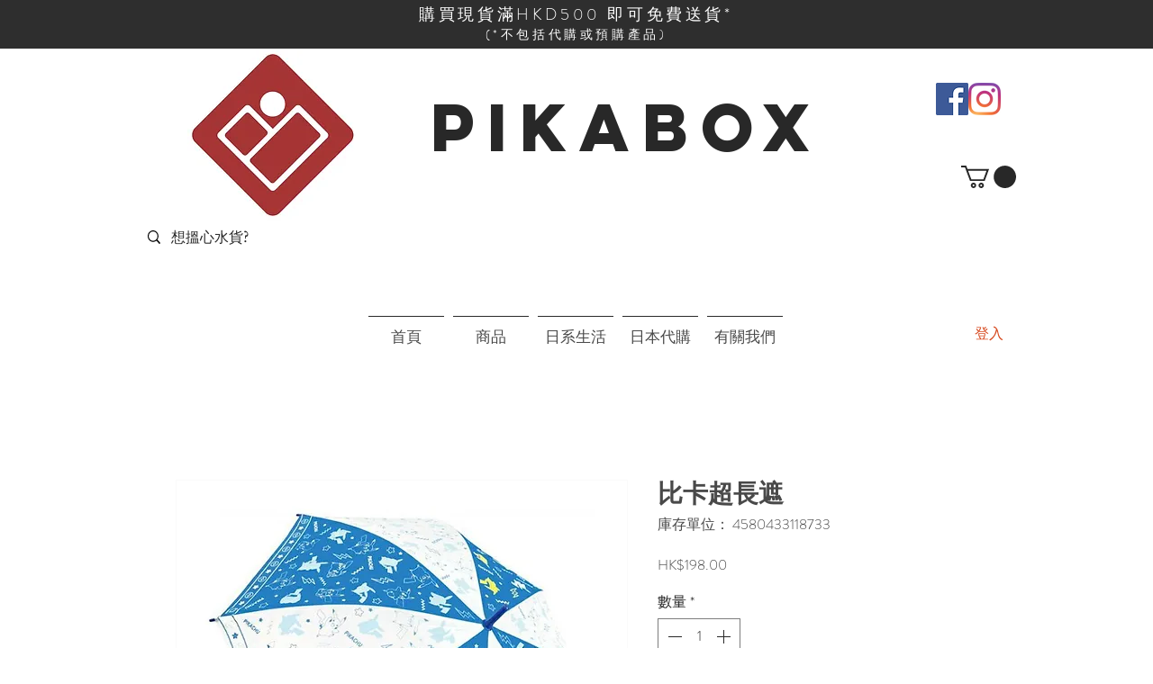

--- FILE ---
content_type: text/html; charset=utf-8
request_url: https://www.google.com/recaptcha/api2/aframe
body_size: 267
content:
<!DOCTYPE HTML><html><head><meta http-equiv="content-type" content="text/html; charset=UTF-8"></head><body><script nonce="BqO92vB61L9oCza7tFfHCA">/** Anti-fraud and anti-abuse applications only. See google.com/recaptcha */ try{var clients={'sodar':'https://pagead2.googlesyndication.com/pagead/sodar?'};window.addEventListener("message",function(a){try{if(a.source===window.parent){var b=JSON.parse(a.data);var c=clients[b['id']];if(c){var d=document.createElement('img');d.src=c+b['params']+'&rc='+(localStorage.getItem("rc::a")?sessionStorage.getItem("rc::b"):"");window.document.body.appendChild(d);sessionStorage.setItem("rc::e",parseInt(sessionStorage.getItem("rc::e")||0)+1);localStorage.setItem("rc::h",'1768726721008');}}}catch(b){}});window.parent.postMessage("_grecaptcha_ready", "*");}catch(b){}</script></body></html>